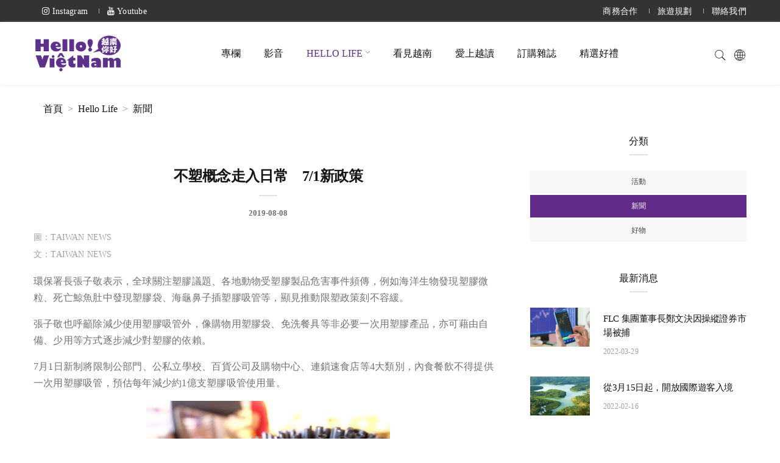

--- FILE ---
content_type: text/html; charset=UTF-8
request_url: https://hellovietnam.tw/tw/hello-life/96
body_size: 12264
content:

<!DOCTYPE html>
<html>
<head>
	<title>不塑概念走入日常　7/1新政策 - Hello Vietnam 越南你好</title>
	<meta charset="UTF-8">
    <meta name="author" content="Hello Vietnam 越南你好">
	<meta name="keywords" content="新住民,教育參訪,越南,雜誌,小吃,旅遊,好書,好物,經濟,文化">
	<meta name="description" content="環保署去年預告草案，包含公部門、公私立學校、百貨公司及購物中心、連鎖速食店等4大類共8000家業者不得提供內用者一次用塑膠吸管，今年7月1日上路。">
	<meta name="viewport" content="width=device-width, initial-scale=1">
	<meta http-equiv="X-UA-Compatible" content="IE=edge">
	
<meta property="og:title" content="不塑概念走入日常　7/1新政策" /> 
<meta property="og:description" content="環保署去年預告草案，包含公部門、公私立學校、百貨公司及購物中心、連鎖速食店等4大類共8000家業者不得提供內用者一次用塑膠吸管，今年7月1日上路。" />
<meta property="og:image" content="https://hellovietnam.tw/uploads/articles/20190808220307_68.jpg" />
<meta property="og:image:secure_url" content="https://hellovietnam.tw/uploads/articles/20190808220307_68.jpg" />
<meta property="og:site_name" content="Hello Vietnam 越南你好" />
<meta property="og:url" content="https://hellovietnam.tw/tw/hello-life/96" />
<meta property="og:type" content="article" />
<meta property="fb:app_id" content="226955928245300">	<!-- Custom - Common CSS -->
    <link rel="stylesheet" type="text/css" href="https://hellovietnam.tw/frontend/css/lib.min.css" crossorigin="anonymous">
    <link rel="stylesheet" type="text/css" href="https://hellovietnam.tw/frontend/css/style.min.css">
	<!--[if lt IE 9]>
    <script src="js/html5/respond.min.js"></script>
	<![endif]-->
    
<link rel="stylesheet" type="text/css" href="https://hellovietnam.tw/libs/slick/slick-front.min.css" />
    <link rel="shortcut icon" href="https://hellovietnam.tw/favicon.ico">
	<!-- Google Tag Manager -->
	<script>(function(w,d,s,l,i){w[l]=w[l]||[];w[l].push({'gtm.start':
	new Date().getTime(),event:'gtm.js'});var f=d.getElementsByTagName(s)[0],
	j=d.createElement(s),dl=l!='dataLayer'?'&l='+l:'';j.async=true;j.src=
	'https://www.googletagmanager.com/gtm.js?id='+i+dl;f.parentNode.insertBefore(j,f);
	})(window,document,'script','dataLayer','GTM-WNLL8HJ');</script>
	<!-- End Google Tag Manager -->
</head>
<body id=tw data-offset="200" data-spy="scroll" data-target=".ownavigation">
	<!-- Google Tag Manager (noscript) -->
	<noscript><iframe src="https://www.googletagmanager.com/ns.html?id=GTM-WNLL8HJ"
	height="0" width="0" style="display:none;visibility:hidden"></iframe></noscript>
	<!-- End Google Tag Manager (noscript) -->
	    <!-- Loader -->
<!-- <div id="site-loader" class="load-complete">
    <div class="loader">
        <div class="line-scale">
            <div></div>
            <div></div>
            <div></div>
            <div></div>
            <div></div>
        </div>
    </div>
</div> -->
<!-- Loader /- -->
<header class="container-fluid no-left-padding no-right-padding header_s header-fix header_s3">
        <!-- Top Header -->
        <div class="container-fluid no-left-padding no-right-padding top-header d-none d-lg-block d-xl-block">
            <!-- Container -->
            <div class="container">
                <ul class="pull-left">
                    <li><a href="https://www.instagram.com/hellovietnam.tw/" title="Instagram" target="_blank"><i class="fa fa-instagram"></i> Instagram</a></li>
                    <li><a href="https://www.youtube.com/channel/UCQPcNBIc28qQs4XUkcQoheA" title="Youtube" target="_blank"><i class="fa fa-youtube"></i> youtube</a></li>
                </ul>
                <ul >
                                                                    <li class="">
                                                            <a href="https://hellovietnam.tw/tw/about" title="商務合作">商務合作
                            </a>
                                                    </li>
                                                <li class="">
                                                            <a href="https://hellovietnam.tw/tw/travel" title="旅遊規劃">旅遊規劃
                            </a>
                                                    </li>
                                                <li class="">
                                                            <a href="https://hellovietnam.tw/tw/contact" title="聯絡我們">聯絡我們
                            </a>
                                                    </li>
                                                            </ul>
            </div><!-- Container /- -->
        </div><!-- Top Header /- -->
        <!-- Menu Block -->
        <div class="container-fluid no-left-padding no-right-padding menu-block">
            <!-- Container -->
            <div class="container">             
                <nav class="navbar ownavigation navbar-expand-lg">
                    <a class="navbar-brand" href="https://hellovietnam.tw/tw"><img src="https://hellovietnam.tw/logo.png" alt="Hello Vietnam 越南你好" class="img-fluid"></a>
                    <button class="navbar-toggler navbar-toggler-right" type="button" data-toggle="collapse" data-target="#navbar4" aria-controls="navbar4" aria-expanded="false" aria-label="Toggle navigation">
                        <i class="fa fa-bars"></i>
                    </button>
                    <div class="collapse navbar-collapse" id="navbar4">
                        <ul class="navbar-nav justify-content-end">
                                                                                                                                        <li class="">
                                                                                    <a class="nav-link" title="專欄" href="https://hellovietnam.tw/tw/column">專欄</a>
                                                                                </li>
                                                                                                                                                <li class="">
                                                                                    <a class="nav-link" title="影音" href="https://hellovietnam.tw/tw/video">影音</a>
                                                                                </li>
                                                                                                                                            <li class="dropdown active">
                                        <i class="ddl-switch fa fa-angle-down"></i>
                                        <a class="nav-link dropdown-toggle" title="Hello Life" href="#">Hello Life</a>
                                        <ul class="dropdown-menu">
                                                                                        <li>
                                                                                                    <a class="dropdown-item" href="https://hellovietnam.tw/tw/hello-life/activity" title="活動">活動</a>
                                                                                            </li>
                                                                                        <li>
                                                                                                    <a class="dropdown-item" href="https://hellovietnam.tw/tw/hello-life/news" title="新聞">新聞</a>
                                                                                            </li>
                                                                                        <li>
                                                                                                    <a class="dropdown-item" href="https://hellovietnam.tw/tw/hello-life/my-best" title="好物">好物</a>
                                                                                            </li>
                                                                                    </ul>
                                    </li>
                                                                                                                                                <li class="">
                                                                                    <a class="nav-link" title="看見越南" href="https://hellovietnam.tw/tw/vietnam">看見越南</a>
                                                                                </li>
                                                                                                                                                <li class="">
                                                                                    <a class="nav-link" title="愛上越讀" href="https://hellovietnam.tw/tw/reading">愛上越讀</a>
                                                                                </li>
                                                                                                                                                <li class="">
                                                                                    <a class="nav-link" title="訂購雜誌" href="https://hellovietnam.tw/tw/order">訂購雜誌</a>
                                                                                </li>
                                                                                                                                                <li class="">
                                                                                    <a class="nav-link" title="精選好禮" href="https://hellovietnam.tw/tw/map">精選好禮</a>
                                                                                </li>
                                                                                                                                                                                            <li class="d-block d-lg-none d-xl-none">
                                                                            <a class="nav-link" title="商務合作" href="https://hellovietnam.tw/tw/about">商務合作
                                        </a>
                                                                    </li>
                                                                <li class="d-block d-lg-none d-xl-none">
                                                                            <a class="nav-link" title="旅遊規劃" href="https://hellovietnam.tw/tw/travel">旅遊規劃
                                        </a>
                                                                    </li>
                                                                <li class="d-block d-lg-none d-xl-none">
                                                                            <a class="nav-link" title="聯絡我們" href="https://hellovietnam.tw/tw/contact">聯絡我們
                                        </a>
                                                                    </li>
                                                                                        <li  class="d-block d-lg-none d-xl-none"><a href="https://www.instagram.com/hellovietnam.tw/" title="Instagram" target="_blank" class="nav-link"><i class="fa fa-instagram"></i> Instagram</a></li>
                            <li  class="d-block d-lg-none d-xl-none"><a href="https://www.youtube.com/channel/UCQPcNBIc28qQs4XUkcQoheA" title="Youtube" target="_blank" class="nav-link"><i class="fa fa-youtube"></i> youtube</a></li>
                        </ul>
                    </div>
                    <ul class="user-info">
                        <li><a href="#search-box4" data-toggle="collapse" class="search collapsed" title="搜尋"><i class="pe-7s-search sr-ic-open"></i><i class="pe-7s-close sr-ic-close"></i></a></li>
                        <li class="dropdown">
                            <a class="dropdown-toggle" href="#"><i class="pe-7s-global"></i></a>
                            <ul class="dropdown-menu">
                                <li>
                                    <a class="dropdown-item" href="https://hellovietnam.tw/vn" title="Tiếng việt">
                                    <span>Tiếng Việt</span></a>
                                    </li>
                            </ul>
                        </li>
                    </ul>
                </nav>
            </div><!-- Container /- -->
        </div><!-- Menu Block /- -->
        <!-- Search Box -->
        <div class="search-box collapse" id="search-box4">
            <div class="container">
                <gcse:search enablehistory="false"></gcse:search>
            </div>
        </div><!-- Search Box /- -->
    </header>    <div class="main-container">
    <main class="site-main">
        <!-- Page Content -->
        <div class="container-fluid no-left-padding no-right-padding page-content blog-single without-banner">
            <!-- Container -->
            <div class="container">
                <nav aria-label="breadcrumb">
                                  <ol class="breadcrumb">
                                            <li class="breadcrumb-item"><a href="https://hellovietnam.tw/tw/home">首頁</a></li>
                                            <li class="breadcrumb-item"><a href="https://hellovietnam.tw/tw/hello-life">Hello Life</a></li>
                                            <li class="breadcrumb-item"><a href="https://hellovietnam.tw/tw/hello-life/news">新聞</a></li>
                                      </ol>
                                </nav>
                <div class="row">
                    <!-- Content Area -->
                    <div class="col-xl-8 col-lg-8 col-md-6 col-12 content-area">
                        <article class="type-post">
                                <div class="entry-content">
                                    <div class="entry-header">
                                        <h3 class="entry-title">不塑概念走入日常　7/1新政策</h3>
                                        <div class="post-meta"><span class="post-date">2019-08-08</span></div>
                                    </div>
                                    <div class="entry-header text-left article-rights">
                                                                                <span class="post-category">圖：Taiwan News</span><br>
                                        <span class="post-category">文：Taiwan News</span>
                                                                            </div>
                                    <div class="html_content">
                                    <p><span style="font-size:16px;"><span style="font-family:微軟正黑體;">環保署長張子敬表示，全球關注塑膠議題、各地動物受塑膠製品危害事件頻傳，例如海洋生物發現塑膠微粒、死亡鯨魚肚中發現塑膠袋、海龜鼻子插塑膠吸管等，顯見推動限塑政策刻不容緩。</span></span></p>

<p><span style="font-size:16px;"><span style="font-family:微軟正黑體;">張子敬也呼籲除減少使用塑膠吸管外，像購物用塑膠袋、免洗餐具等非必要一次用塑膠產品，亦可藉由自備、少用等方式逐步減少對塑膠的依賴。</span></span></p>

<p><span style="font-size:16px;"><span style="font-family:微軟正黑體;">7月1日新制將限制公部門、公私立學校、百貨公司及購物中心、連鎖速食店等4大類別，內食餐飲不得提供一次用塑膠吸管，預估每年減少約1億支塑膠吸管使用量。</span></span></p>

<p style="text-align: center;"><img alt="" src="https://hellovietnam.tw/media/hello/plastic_straws_0407_%281%29.JPG" /></p>

<p><span style="font-size:16px;"><span style="font-family:微軟正黑體;">環保署力推2030年全面減塑，逐步減少塑膠製品使用。其中，台灣每年塑膠吸管使用量高達30億根，是環保團體調查海灘廢棄物前5名，嚴重造成環境負擔。該署鼓勵民眾培養「直接喝最好」的習慣，必要時以環保材質吸管取代，讓不塑概念走入日常生活。</span></span></p>
                                    </div>
                                    <div class="entry-footer">
                                        <div class="tags">
                                                                                    </div>
                                    </div>
                                    <!-- Go to www.addthis.com/dashboard to customize your tools -->
<div class="addthis_inline_share_toolbox_9mt9 pull-left" style="margin-top: 5px;"></div>
<a href="https://hellovietnam.tw/tw/hello-life/news" class="back pull-right">回列表</a>

<div class="related-post">
    <h3>You May Also Like</h3>
    <div class="related-post-block">
                <div class="related-post-box">
            <a href="https://hellovietnam.tw/tw/hello-life/194"><img src="https://hellovietnam.tw/uploads/articles//thumb/20200213160211_68.jpg" alt="越南變成台灣在東南亞的最大生源國，新南向政策起了作用" /></a>
            <span></span>
            <h3><a href="https://hellovietnam.tw/tw/hello-life/194" title="越南變成台灣在東南亞的最大生源國，新南向政策起了作用">越南變成台灣在東南亞的最大生源國，新南向政策起了作用</a></h3>
        </div>
                <div class="related-post-box">
            <a href="https://hellovietnam.tw/tw/hello-life/189"><img src="https://hellovietnam.tw/uploads/articles//thumb/20191218165426_87.jpg" alt="新住民子女國際交流 長億高中啟動教育新南向" /></a>
            <span></span>
            <h3><a href="https://hellovietnam.tw/tw/hello-life/189" title="新住民子女國際交流 長億高中啟動教育新南向">新住民子女國際交流 長億高中啟動教育新南向</a></h3>
        </div>
                <div class="related-post-box">
            <a href="https://hellovietnam.tw/tw/hello-life/188"><img src="https://hellovietnam.tw/uploads/articles//thumb/20191211234510_69.jpg" alt="臺博館移民日系列活動" /></a>
            <span></span>
            <h3><a href="https://hellovietnam.tw/tw/hello-life/188" title="臺博館移民日系列活動">臺博館移民日系列活動</a></h3>
        </div>
                <div class="related-post-box">
            <a href="https://hellovietnam.tw/tw/hello-life/184"><img src="https://hellovietnam.tw/uploads/articles//thumb/20191204124810_67.jpg" alt="泰國水燈節" /></a>
            <span></span>
            <h3><a href="https://hellovietnam.tw/tw/hello-life/184" title="泰國水燈節">泰國水燈節</a></h3>
        </div>
                <div class="related-post-box">
            <a href="https://hellovietnam.tw/tw/hello-life/181"><img src="https://hellovietnam.tw/uploads/articles//thumb/20191201145509_50.jpg" alt="運動無國界，健康零包袱" /></a>
            <span></span>
            <h3><a href="https://hellovietnam.tw/tw/hello-life/181" title="運動無國界，健康零包袱">運動無國界，健康零包袱</a></h3>
        </div>
                <div class="related-post-box">
            <a href="https://hellovietnam.tw/tw/hello-life/179"><img src="https://hellovietnam.tw/uploads/articles//thumb/20191128120147_68.jpg" alt="促進經濟社會快速和可持續發展的決策" /></a>
            <span></span>
            <h3><a href="https://hellovietnam.tw/tw/hello-life/179" title="促進經濟社會快速和可持續發展的決策">促進經濟社會快速和可持續發展的決策</a></h3>
        </div>
                <div class="related-post-box">
            <a href="https://hellovietnam.tw/tw/hello-life/172"><img src="https://hellovietnam.tw/uploads/articles//thumb/20191122215015_10.jpg" alt="挺新的市集-新住民多元文化創意市集" /></a>
            <span></span>
            <h3><a href="https://hellovietnam.tw/tw/hello-life/172" title="挺新的市集-新住民多元文化創意市集">挺新的市集-新住民多元文化創意市集</a></h3>
        </div>
                <div class="related-post-box">
            <a href="https://hellovietnam.tw/tw/hello-life/168"><img src="https://hellovietnam.tw/uploads/articles//thumb/20191116145528_55.jpg" alt="【新寶貝，動起來！】——新住民一日運動挑戰營" /></a>
            <span></span>
            <h3><a href="https://hellovietnam.tw/tw/hello-life/168" title="【新寶貝，動起來！】——新住民一日運動挑戰營">【新寶貝，動起來！】——新住民一日運動挑戰營</a></h3>
        </div>
                <div class="related-post-box">
            <a href="https://hellovietnam.tw/tw/hello-life/162"><img src="https://hellovietnam.tw/uploads/articles//thumb/20191009111355_44.jpg" alt="韶聲越南才子樂 工作坊暨音樂會" /></a>
            <span></span>
            <h3><a href="https://hellovietnam.tw/tw/hello-life/162" title="韶聲越南才子樂 工作坊暨音樂會">韶聲越南才子樂 工作坊暨音樂會</a></h3>
        </div>
                <div class="related-post-box">
            <a href="https://hellovietnam.tw/tw/hello-life/156"><img src="https://hellovietnam.tw/uploads/articles//thumb/20191004124710_79.jpg" alt="2019年臺灣國際民族誌影展(TIEFF）放映越南資料片《Pomelo - 河內的婆摩羅人》" /></a>
            <span></span>
            <h3><a href="https://hellovietnam.tw/tw/hello-life/156" title="2019年臺灣國際民族誌影展(TIEFF）放映越南資料片《Pomelo - 河內的婆摩羅人》">2019年臺灣國際民族誌影展(TIEFF）放映越南資料片《Pomelo - 河內的婆摩羅人》</a></h3>
        </div>
                <div class="related-post-box">
            <a href="https://hellovietnam.tw/tw/hello-life/146"><img src="https://hellovietnam.tw/uploads/articles//thumb/20190920210647_70.jpg" alt="【免費課程】新住民親子『藝』起來" /></a>
            <span></span>
            <h3><a href="https://hellovietnam.tw/tw/hello-life/146" title="【免費課程】新住民親子『藝』起來">【免費課程】新住民親子『藝』起來</a></h3>
        </div>
                <div class="related-post-box">
            <a href="https://hellovietnam.tw/tw/hello-life/132"><img src="https://hellovietnam.tw/uploads/articles//thumb/20190902231251_58.jpg" alt="慶祝越南國慶節09/02" /></a>
            <span></span>
            <h3><a href="https://hellovietnam.tw/tw/hello-life/132" title="慶祝越南國慶節09/02">慶祝越南國慶節09/02</a></h3>
        </div>
                <div class="related-post-box">
            <a href="https://hellovietnam.tw/tw/hello-life/125"><img src="https://hellovietnam.tw/uploads/articles//thumb/20190826182018_71.jpg" alt="賽珍珠基金會   招募愛心認養人計畫" /></a>
            <span></span>
            <h3><a href="https://hellovietnam.tw/tw/hello-life/125" title="賽珍珠基金會   招募愛心認養人計畫">賽珍珠基金會   招募愛心認養人計畫</a></h3>
        </div>
                <div class="related-post-box">
            <a href="https://hellovietnam.tw/tw/hello-life/120"><img src="https://hellovietnam.tw/uploads/articles//thumb/20190822115522_85.jpg" alt="《來自異鄉的在地人》暖心上映" /></a>
            <span></span>
            <h3><a href="https://hellovietnam.tw/tw/hello-life/120" title="《來自異鄉的在地人》暖心上映">《來自異鄉的在地人》暖心上映</a></h3>
        </div>
                <div class="related-post-box">
            <a href="https://hellovietnam.tw/tw/hello-life/107"><img src="https://hellovietnam.tw/uploads/articles//thumb/20190813133204_18.jpg" alt="海客精神 - 牽罟傳承" /></a>
            <span></span>
            <h3><a href="https://hellovietnam.tw/tw/hello-life/107" title="海客精神 - 牽罟傳承">海客精神 - 牽罟傳承</a></h3>
        </div>
                <div class="related-post-box">
            <a href="https://hellovietnam.tw/tw/hello-life/99"><img src="https://hellovietnam.tw/uploads/articles//thumb/20190809135729_84.jpg" alt="多元視野．多young桃園—異饗小旅行系列活動" /></a>
            <span></span>
            <h3><a href="https://hellovietnam.tw/tw/hello-life/99" title="多元視野．多young桃園—異饗小旅行系列活動">多元視野．多young桃園—異饗小旅行系列活動</a></h3>
        </div>
                <div class="related-post-box">
            <a href="https://hellovietnam.tw/tw/hello-life/98"><img src="https://hellovietnam.tw/uploads/articles//thumb/20190808222657_74.jpg" alt="颱風停班課看這裡" /></a>
            <span></span>
            <h3><a href="https://hellovietnam.tw/tw/hello-life/98" title="颱風停班課看這裡">颱風停班課看這裡</a></h3>
        </div>
                <div class="related-post-box">
            <a href="https://hellovietnam.tw/tw/hello-life/97"><img src="https://hellovietnam.tw/uploads/articles//thumb/20190808221551_21.jpg" alt="第二屆「蹲點‧台灣‧心南向：越南胡志明」─ 《留念》" /></a>
            <span></span>
            <h3><a href="https://hellovietnam.tw/tw/hello-life/97" title="第二屆「蹲點‧台灣‧心南向：越南胡志明」─ 《留念》">第二屆「蹲點‧台灣‧心南向：越南胡志明」─ 《留念》</a></h3>
        </div>
                <div class="related-post-box">
            <a href="https://hellovietnam.tw/tw/hello-life/92"><img src="https://hellovietnam.tw/uploads/articles//thumb/20190808163536_42.JPG" alt="五月菲花嘉年華，一起感受到最「美」的饗宴" /></a>
            <span></span>
            <h3><a href="https://hellovietnam.tw/tw/hello-life/92" title="五月菲花嘉年華，一起感受到最「美」的饗宴">五月菲花嘉年華，一起感受到最「美」的饗宴</a></h3>
        </div>
                <div class="related-post-box">
            <a href="https://hellovietnam.tw/tw/hello-life/83"><img src="https://hellovietnam.tw/uploads/articles//thumb/20200415123119_74.jpg" alt="【茶.山行】  一個夢想的延續與實現" /></a>
            <span></span>
            <h3><a href="https://hellovietnam.tw/tw/hello-life/83" title="【茶.山行】  一個夢想的延續與實現">【茶.山行】  一個夢想的延續與實現</a></h3>
        </div>
                <div class="related-post-box">
            <a href="https://hellovietnam.tw/tw/hello-life/79"><img src="https://hellovietnam.tw/uploads/articles//thumb/20190807152711_36.jpg" alt="千人牽罟 - 共夏來撩" /></a>
            <span></span>
            <h3><a href="https://hellovietnam.tw/tw/hello-life/79" title="千人牽罟 - 共夏來撩">千人牽罟 - 共夏來撩</a></h3>
        </div>
                <div class="related-post-box">
            <a href="https://hellovietnam.tw/tw/hello-life/28"><img src="https://hellovietnam.tw/uploads/articles//thumb/20200415123420_11.jpg" alt="台灣伴手禮" /></a>
            <span></span>
            <h3><a href="https://hellovietnam.tw/tw/hello-life/28" title="台灣伴手禮">台灣伴手禮</a></h3>
        </div>
                <div class="related-post-box">
            <a href="https://hellovietnam.tw/tw/hello-life/29"><img src="https://hellovietnam.tw/uploads/articles//thumb/20190808171216_24.jpg" alt="員林高中校慶論壇  越南新住民、新二代談生命經驗" /></a>
            <span></span>
            <h3><a href="https://hellovietnam.tw/tw/hello-life/29" title="員林高中校慶論壇  越南新住民、新二代談生命經驗">員林高中校慶論壇  越南新住民、新二代談生命經驗</a></h3>
        </div>
                <div class="related-post-box">
            <a href="https://hellovietnam.tw/tw/hello-life/48"><img src="https://hellovietnam.tw/uploads/articles//thumb/20190808171330_70.jpg" alt="防洗錢更嚴！在非開戶銀行交易逾50萬都要被調查" /></a>
            <span></span>
            <h3><a href="https://hellovietnam.tw/tw/hello-life/48" title="防洗錢更嚴！在非開戶銀行交易逾50萬都要被調查">防洗錢更嚴！在非開戶銀行交易逾50萬都要被調查</a></h3>
        </div>
                <div class="related-post-box">
            <a href="https://hellovietnam.tw/tw/hello-life/49"><img src="https://hellovietnam.tw/uploads/articles//thumb/20190808171442_89.jpg" alt="「東南亞國協產業聯盟」成立，中區發展、移工及新住民朋友的新機會" /></a>
            <span></span>
            <h3><a href="https://hellovietnam.tw/tw/hello-life/49" title="「東南亞國協產業聯盟」成立，中區發展、移工及新住民朋友的新機會">「東南亞國協產業聯盟」成立，中區發展、移工及新住民朋友的新機會</a></h3>
        </div>
                <div class="related-post-box">
            <a href="https://hellovietnam.tw/tw/hello-life/34"><img src="https://hellovietnam.tw/uploads/articles//thumb/20190808171527_85.jpg" alt="桃園李曉鐘副議長：應該在全市各地區建立新住民社區關懷點" /></a>
            <span></span>
            <h3><a href="https://hellovietnam.tw/tw/hello-life/34" title="桃園李曉鐘副議長：應該在全市各地區建立新住民社區關懷點">桃園李曉鐘副議長：應該在全市各地區建立新住民社區關懷點</a></h3>
        </div>
                <div class="related-post-box">
            <a href="https://hellovietnam.tw/tw/hello-life/432"><img src="https://hellovietnam.tw/uploads/articles//thumb/20210904162025_53.jpg" alt="越南如何回應Covid-19再度爆發下各企業的擔憂" /></a>
            <span></span>
            <h3><a href="https://hellovietnam.tw/tw/hello-life/432" title="越南如何回應Covid-19再度爆發下各企業的擔憂">越南如何回應Covid-19再度爆發下各企業的擔憂</a></h3>
        </div>
                <div class="related-post-box">
            <a href="https://hellovietnam.tw/tw/hello-life/424"><img src="https://hellovietnam.tw/uploads/articles//thumb/20210830183436_66.jpg" alt="【疫情新目標，全國動起來 】" /></a>
            <span></span>
            <h3><a href="https://hellovietnam.tw/tw/hello-life/424" title="【疫情新目標，全國動起來 】">【疫情新目標，全國動起來 】</a></h3>
        </div>
                <div class="related-post-box">
            <a href="https://hellovietnam.tw/tw/hello-life/414"><img src="https://hellovietnam.tw/uploads/articles//thumb/20210823134240_53.jpg" alt="【Zalo聯結你與我，疫情下的真情】" /></a>
            <span></span>
            <h3><a href="https://hellovietnam.tw/tw/hello-life/414" title="【Zalo聯結你與我，疫情下的真情】">【Zalo聯結你與我，疫情下的真情】</a></h3>
        </div>
                <div class="related-post-box">
            <a href="https://hellovietnam.tw/tw/hello-life/397"><img src="https://hellovietnam.tw/uploads/articles//thumb/20210810163301_65.jpg" alt="疫情下的次等留學生──是圓夢還是坐牢" /></a>
            <span></span>
            <h3><a href="https://hellovietnam.tw/tw/hello-life/397" title="疫情下的次等留學生──是圓夢還是坐牢">疫情下的次等留學生──是圓夢還是坐牢</a></h3>
        </div>
                <div class="related-post-box">
            <a href="https://hellovietnam.tw/tw/hello-life/324"><img src="https://hellovietnam.tw/uploads/articles//thumb/20210217160656_22.jpg" alt="2021 - Hello Vietnam - Talkshow" /></a>
            <span></span>
            <h3><a href="https://hellovietnam.tw/tw/hello-life/324" title="2021 - Hello Vietnam - Talkshow">2021 - Hello Vietnam - Talkshow</a></h3>
        </div>
                <div class="related-post-box">
            <a href="https://hellovietnam.tw/tw/hello-life/309"><img src="https://hellovietnam.tw/uploads/articles//thumb/20210105162845_80.jpg" alt="馬江龍眼——越南山羅省農民的致富之樹" /></a>
            <span></span>
            <h3><a href="https://hellovietnam.tw/tw/hello-life/309" title="馬江龍眼——越南山羅省農民的致富之樹">馬江龍眼——越南山羅省農民的致富之樹</a></h3>
        </div>
                <div class="related-post-box">
            <a href="https://hellovietnam.tw/tw/hello-life/301"><img src="https://hellovietnam.tw/uploads/articles//thumb/20201216182222_58.jpg" alt="明年元月起，越南實施新法提高勞動權益" /></a>
            <span></span>
            <h3><a href="https://hellovietnam.tw/tw/hello-life/301" title="明年元月起，越南實施新法提高勞動權益">明年元月起，越南實施新法提高勞動權益</a></h3>
        </div>
                <div class="related-post-box">
            <a href="https://hellovietnam.tw/tw/hello-life/298"><img src="https://hellovietnam.tw/uploads/articles//thumb/20201207165145_75.jpg" alt="【小河內餐廳 - 招募愛好美食的勇者們】" /></a>
            <span></span>
            <h3><a href="https://hellovietnam.tw/tw/hello-life/298" title="【小河內餐廳 - 招募愛好美食的勇者們】">【小河內餐廳 - 招募愛好美食的勇者們】</a></h3>
        </div>
                <div class="related-post-box">
            <a href="https://hellovietnam.tw/tw/hello-life/295"><img src="https://hellovietnam.tw/uploads/articles//thumb/20201203181011_27.jpg" alt="【自私引爆全越南感染危機，第一位新冠病毒患者被起訴】" /></a>
            <span></span>
            <h3><a href="https://hellovietnam.tw/tw/hello-life/295" title="【自私引爆全越南感染危機，第一位新冠病毒患者被起訴】">【自私引爆全越南感染危機，第一位新冠病毒患者被起訴】</a></h3>
        </div>
                <div class="related-post-box">
            <a href="https://hellovietnam.tw/tw/hello-life/288"><img src="https://hellovietnam.tw/uploads/articles//thumb/20201109183042_37.jpg" alt="台灣中央大學越南學生會慈善足球賽" /></a>
            <span></span>
            <h3><a href="https://hellovietnam.tw/tw/hello-life/288" title="台灣中央大學越南學生會慈善足球賽">台灣中央大學越南學生會慈善足球賽</a></h3>
        </div>
                <div class="related-post-box">
            <a href="https://hellovietnam.tw/tw/hello-life/287"><img src="https://hellovietnam.tw/uploads/articles//thumb/20201109162432_86.jpg" alt="天災、人禍、洪水裡的世界文化遺產，越南將如何因應？" /></a>
            <span></span>
            <h3><a href="https://hellovietnam.tw/tw/hello-life/287" title="天災、人禍、洪水裡的世界文化遺產，越南將如何因應？">天災、人禍、洪水裡的世界文化遺產，越南將如何因應？</a></h3>
        </div>
                <div class="related-post-box">
            <a href="https://hellovietnam.tw/tw/hello-life/277"><img src="https://hellovietnam.tw/uploads/articles//thumb/20200623154457_42.jpg" alt="漁人島－2020桃園世界海洋日" /></a>
            <span></span>
            <h3><a href="https://hellovietnam.tw/tw/hello-life/277" title="漁人島－2020桃園世界海洋日">漁人島－2020桃園世界海洋日</a></h3>
        </div>
                <div class="related-post-box">
            <a href="https://hellovietnam.tw/tw/hello-life/275"><img src="https://hellovietnam.tw/uploads/articles//thumb/20200608172800_60.jpg" alt="越南國會高票通過 EVFTA 和 EVIPA協議：企業出口和吸引外資的大好機會" /></a>
            <span></span>
            <h3><a href="https://hellovietnam.tw/tw/hello-life/275" title="越南國會高票通過 EVFTA 和 EVIPA協議：企業出口和吸引外資的大好機會">越南國會高票通過 EVFTA 和 EVIPA協議：企業出口和吸引外資的大好機會</a></h3>
        </div>
                <div class="related-post-box">
            <a href="https://hellovietnam.tw/tw/hello-life/274"><img src="https://hellovietnam.tw/uploads/articles//thumb/20200527163108_17.png" alt="越南政府已向80個國家/地區的公民發布了電子簽證" /></a>
            <span></span>
            <h3><a href="https://hellovietnam.tw/tw/hello-life/274" title="越南政府已向80個國家/地區的公民發布了電子簽證">越南政府已向80個國家/地區的公民發布了電子簽證</a></h3>
        </div>
                <div class="related-post-box">
            <a href="https://hellovietnam.tw/tw/hello-life/258"><img src="https://hellovietnam.tw/uploads/articles//thumb/20200410133312_47.jpg" alt="加強深加工 主動銷售農產品" /></a>
            <span></span>
            <h3><a href="https://hellovietnam.tw/tw/hello-life/258" title="加強深加工 主動銷售農產品">加強深加工 主動銷售農產品</a></h3>
        </div>
                <div class="related-post-box">
            <a href="https://hellovietnam.tw/tw/hello-life/257"><img src="https://hellovietnam.tw/uploads/articles//thumb/20200410131243_30.jpg" alt="越南向俄羅斯出口雞肉及其製品" /></a>
            <span></span>
            <h3><a href="https://hellovietnam.tw/tw/hello-life/257" title="越南向俄羅斯出口雞肉及其製品">越南向俄羅斯出口雞肉及其製品</a></h3>
        </div>
                <div class="related-post-box">
            <a href="https://hellovietnam.tw/tw/hello-life/249"><img src="https://hellovietnam.tw/uploads/articles//thumb/20200409131059_42.png" alt="從越南到美國的45萬套防護衣已經落地" /></a>
            <span></span>
            <h3><a href="https://hellovietnam.tw/tw/hello-life/249" title="從越南到美國的45萬套防護衣已經落地">從越南到美國的45萬套防護衣已經落地</a></h3>
        </div>
                <div class="related-post-box">
            <a href="https://hellovietnam.tw/tw/hello-life/245"><img src="https://hellovietnam.tw/uploads/articles//thumb/20200405165845_78.jpg" alt="2000萬人從保障社會民生一攬子資助計劃中受益" /></a>
            <span></span>
            <h3><a href="https://hellovietnam.tw/tw/hello-life/245" title="2000萬人從保障社會民生一攬子資助計劃中受益">2000萬人從保障社會民生一攬子資助計劃中受益</a></h3>
        </div>
                <div class="related-post-box">
            <a href="https://hellovietnam.tw/tw/hello-life/242"><img src="https://hellovietnam.tw/uploads/articles//thumb/20200401112009_34.jpg" alt="外國媒體高度評價越南抗擊新冠肺炎疫情工作" /></a>
            <span></span>
            <h3><a href="https://hellovietnam.tw/tw/hello-life/242" title="外國媒體高度評價越南抗擊新冠肺炎疫情工作">外國媒體高度評價越南抗擊新冠肺炎疫情工作</a></h3>
        </div>
                <div class="related-post-box">
            <a href="https://hellovietnam.tw/tw/hello-life/240"><img src="https://hellovietnam.tw/uploads/articles//thumb/20200331232706_62.png" alt="從4月1日零時起，越南全國隔離15天" /></a>
            <span></span>
            <h3><a href="https://hellovietnam.tw/tw/hello-life/240" title="從4月1日零時起，越南全國隔離15天">從4月1日零時起，越南全國隔離15天</a></h3>
        </div>
                <div class="related-post-box">
            <a href="https://hellovietnam.tw/tw/hello-life/221"><img src="https://hellovietnam.tw/uploads/articles//thumb/20200320115446_33.jpg" alt="[中文之後，下一個亞洲最夯語言？]" /></a>
            <span></span>
            <h3><a href="https://hellovietnam.tw/tw/hello-life/221" title="[中文之後，下一個亞洲最夯語言？]">[中文之後，下一個亞洲最夯語言？]</a></h3>
        </div>
                <div class="related-post-box">
            <a href="https://hellovietnam.tw/tw/hello-life/217"><img src="https://hellovietnam.tw/uploads/articles//thumb/20200318152159_76.jpg" alt="越南醫療部緊急尋找曾搭載確診病患的11架航班旅客，其中一架為台北飛往胡志明市的長榮航空班機" /></a>
            <span></span>
            <h3><a href="https://hellovietnam.tw/tw/hello-life/217" title="越南醫療部緊急尋找曾搭載確診病患的11架航班旅客，其中一架為台北飛往胡志明市的長榮航空班機">越南醫療部緊急尋找曾搭載確診病患的11架航班旅客，其中一架為台北飛往胡志明市的長榮航空班機</a></h3>
        </div>
                <div class="related-post-box">
            <a href="https://hellovietnam.tw/tw/hello-life/212"><img src="https://hellovietnam.tw/uploads/articles//thumb/20200317170434_47.jpg" alt="越南政府規定：公共場所及進出航班都必須戴口罩" /></a>
            <span></span>
            <h3><a href="https://hellovietnam.tw/tw/hello-life/212" title="越南政府規定：公共場所及進出航班都必須戴口罩">越南政府規定：公共場所及進出航班都必須戴口罩</a></h3>
        </div>
                <div class="related-post-box">
            <a href="https://hellovietnam.tw/tw/hello-life/205"><img src="https://hellovietnam.tw/uploads/articles//thumb/20200307181355_75.jpg" alt="【防疫最大危機 考驗越南反應】" /></a>
            <span></span>
            <h3><a href="https://hellovietnam.tw/tw/hello-life/205" title="【防疫最大危機 考驗越南反應】">【防疫最大危機 考驗越南反應】</a></h3>
        </div>
                <div class="related-post-box">
            <a href="https://hellovietnam.tw/tw/hello-life/198"><img src="https://hellovietnam.tw/uploads/articles//thumb/20200218112655_33.jpg" alt="從約會到戀愛的距離是多遠？" /></a>
            <span></span>
            <h3><a href="https://hellovietnam.tw/tw/hello-life/198" title="從約會到戀愛的距離是多遠？">從約會到戀愛的距離是多遠？</a></h3>
        </div>
                <div class="related-post-box">
            <a href="https://hellovietnam.tw/tw/hello-life/195"><img src="https://hellovietnam.tw/uploads/articles//thumb/20200216124545_22.jpg" alt="《我，最親愛的》越南同性電影在台上線" /></a>
            <span></span>
            <h3><a href="https://hellovietnam.tw/tw/hello-life/195" title="《我，最親愛的》越南同性電影在台上線">《我，最親愛的》越南同性電影在台上線</a></h3>
        </div>
            </div>
</div>
<div class="entry-footer">
    <div class="fb-comments" data-href="https://hellovietnam.tw/tw/hello-life/96" data-width="100%" data-numposts="5"  data-lazy="true"></div>
</div>
                                </div>
                        </article>
                    </div><!-- Content Area /- -->
                    <!-- Widget Area -->
                    <div class="col-lg-4 col-md-6 widget-area">
                        <!-- Widget : Categories -->
                        <aside class="widget widget_categories text-center">
                            <h3 class="widget-title">分類</h3>
                            <ul>
                                                                                                        <li class=""><a href="https://hellovietnam.tw/tw/hello-life/activity" title="活動">活動</a></li>
                                                                        <li class="active"><a href="https://hellovietnam.tw/tw/hello-life/news" title="新聞">新聞</a></li>
                                                                        <li class=""><a href="https://hellovietnam.tw/tw/hello-life/my-best" title="好物">好物</a></li>
                                                                                                </ul>
                        </aside><!-- Widget : Categories /- -->
                                                 <!-- Widget : Latest Post -->
                        <aside class="widget widget_latestposts">
                            <h3 class="widget-title">最新消息</h3>
                                                        <div class="latest-content">
                                <a href="https://hellovietnam.tw/tw/hello-life/580" title="FLC 集團董事長鄭文決因操縱證券市場被捕"><i><img src="https://hellovietnam.tw/uploads/articles/thumb/20220329214648_75.png" class="wp-post-image" alt="FLC 集團董事長鄭文決因操縱證券市場被捕" /></i></a>
                                <h5><a title="FLC 集團董事長鄭文決因操縱證券市場被捕" href="https://hellovietnam.tw/tw/hello-life/580">FLC 集團董事長鄭文決因操縱證券市場被捕</a></h5>
                                <span>2022-03-29</span>
                            </div>
                                                        <div class="latest-content">
                                <a href="https://hellovietnam.tw/tw/hello-life/577" title="從3月15日起，開放國際遊客入境"><i><img src="https://hellovietnam.tw/uploads/articles/thumb/20220216181727_56.png" class="wp-post-image" alt="從3月15日起，開放國際遊客入境" /></i></a>
                                <h5><a title="從3月15日起，開放國際遊客入境" href="https://hellovietnam.tw/tw/hello-life/577">從3月15日起，開放國際遊客入境</a></h5>
                                <span>2022-02-16</span>
                            </div>
                                                        <div class="latest-content">
                                <a href="https://hellovietnam.tw/tw/hello-life/568" title="短期入境越南免隔離"><i><img src="https://hellovietnam.tw/uploads/articles/thumb/20211225124439_92.png" class="wp-post-image" alt="短期入境越南免隔離" /></i></a>
                                <h5><a title="短期入境越南免隔離" href="https://hellovietnam.tw/tw/hello-life/568">短期入境越南免隔離</a></h5>
                                <span>2021-12-25</span>
                            </div>
                                                        <div class="latest-content">
                                <a href="https://hellovietnam.tw/tw/hello-life/550" title="國際移民日快樂！新住民徵件競賽得獎名單公布！"><i><img src="https://hellovietnam.tw/uploads/articles/thumb/20211217180507_35.png" class="wp-post-image" alt="國際移民日快樂！新住民徵件競賽得獎名單公布！" /></i></a>
                                <h5><a title="國際移民日快樂！新住民徵件競賽得獎名單公布！" href="https://hellovietnam.tw/tw/hello-life/550">國際移民日快樂！新住民徵件競賽得獎名單公布！</a></h5>
                                <span>2021-12-17</span>
                            </div>
                                                        <div class="latest-content">
                                <a href="https://hellovietnam.tw/tw/hello-life/548" title="越南交通部提議從12月15日重新開放國際航線，旅客入境不需隔離"><i><img src="https://hellovietnam.tw/uploads/articles/thumb/20211209131518_39.jpg" class="wp-post-image" alt="越南交通部提議從12月15日重新開放國際航線，旅客入境不需隔離" /></i></a>
                                <h5><a title="越南交通部提議從12月15日重新開放國際航線，旅客入境不需隔離" href="https://hellovietnam.tw/tw/hello-life/548">越南交通部提議從12月15日重新開放國際航線，旅客入境不需隔離</a></h5>
                                <span>2021-12-09</span>
                            </div>
                                                        <div class="latest-content">
                                <a href="https://hellovietnam.tw/tw/hello-life/542" title="新住民桃園公投説明會，期盼讓每位新住民都能參與民主"><i><img src="https://hellovietnam.tw/uploads/articles/thumb/20211118113302_82.jpg" class="wp-post-image" alt="新住民桃園公投説明會，期盼讓每位新住民都能參與民主" /></i></a>
                                <h5><a title="新住民桃園公投説明會，期盼讓每位新住民都能參與民主" href="https://hellovietnam.tw/tw/hello-life/542">新住民桃園公投説明會，期盼讓每位新住民都能參與民主</a></h5>
                                <span>2021-11-18</span>
                            </div>
                                                        <div class="latest-content">
                                <a href="https://hellovietnam.tw/tw/hello-life/489" title="縮短入境隔離時間，越南擬定對72個地區的疫苗護照"><i><img src="https://hellovietnam.tw/uploads/articles/thumb/20211022122442_54.jpg" class="wp-post-image" alt="縮短入境隔離時間，越南擬定對72個地區的疫苗護照" /></i></a>
                                <h5><a title="縮短入境隔離時間，越南擬定對72個地區的疫苗護照" href="https://hellovietnam.tw/tw/hello-life/489">縮短入境隔離時間，越南擬定對72個地區的疫苗護照</a></h5>
                                <span>2021-10-22</span>
                            </div>
                                                        <div class="latest-content">
                                <a href="https://hellovietnam.tw/tw/hello-life/482" title="【越南暫停執行社會隔離】130萬人返鄉潮"><i><img src="https://hellovietnam.tw/uploads/articles/thumb/20211013173810_58.jpg" class="wp-post-image" alt="【越南暫停執行社會隔離】130萬人返鄉潮" /></i></a>
                                <h5><a title="【越南暫停執行社會隔離】130萬人返鄉潮" href="https://hellovietnam.tw/tw/hello-life/482">【越南暫停執行社會隔離】130萬人返鄉潮</a></h5>
                                <span>2021-10-13</span>
                            </div>
                                                        <div class="latest-content">
                                <a href="https://hellovietnam.tw/tw/hello-life/466" title="1.8億美金再投入，外商對越南經濟的信心"><i><img src="https://hellovietnam.tw/uploads/articles/thumb/20210929171627_85.jpg" class="wp-post-image" alt="1.8億美金再投入，外商對越南經濟的信心" /></i></a>
                                <h5><a title="1.8億美金再投入，外商對越南經濟的信心" href="https://hellovietnam.tw/tw/hello-life/466">1.8億美金再投入，外商對越南經濟的信心</a></h5>
                                <span>2021-09-29</span>
                            </div>
                                                        <div class="latest-content">
                                <a href="https://hellovietnam.tw/tw/hello-life/441" title="越南政府放寬重要民生企業的疫情管制"><i><img src="https://hellovietnam.tw/uploads/articles/thumb/20210909182531_56.jpg" class="wp-post-image" alt="越南政府放寬重要民生企業的疫情管制" /></i></a>
                                <h5><a title="越南政府放寬重要民生企業的疫情管制" href="https://hellovietnam.tw/tw/hello-life/441">越南政府放寬重要民生企業的疫情管制</a></h5>
                                <span>2021-09-09</span>
                            </div>
                                                        <div class="latest-content">
                                <a href="https://hellovietnam.tw/tw/hello-life/432" title="越南如何回應Covid-19再度爆發下各企業的擔憂"><i><img src="https://hellovietnam.tw/uploads/articles/thumb/20210904162025_53.jpg" class="wp-post-image" alt="越南如何回應Covid-19再度爆發下各企業的擔憂" /></i></a>
                                <h5><a title="越南如何回應Covid-19再度爆發下各企業的擔憂" href="https://hellovietnam.tw/tw/hello-life/432">越南如何回應Covid-19再度爆發下各企業的擔憂</a></h5>
                                <span>2021-09-04</span>
                            </div>
                                                        <div class="latest-content">
                                <a href="https://hellovietnam.tw/tw/hello-life/424" title="【疫情新目標，全國動起來 】"><i><img src="https://hellovietnam.tw/uploads/articles/thumb/20210830183436_66.jpg" class="wp-post-image" alt="【疫情新目標，全國動起來 】" /></i></a>
                                <h5><a title="【疫情新目標，全國動起來 】" href="https://hellovietnam.tw/tw/hello-life/424">【疫情新目標，全國動起來 】</a></h5>
                                <span>2021-08-30</span>
                            </div>
                                                        <div class="latest-content">
                                <a href="https://hellovietnam.tw/tw/hello-life/414" title="【Zalo聯結你與我，疫情下的真情】"><i><img src="https://hellovietnam.tw/uploads/articles/thumb/20210823134240_53.jpg" class="wp-post-image" alt="【Zalo聯結你與我，疫情下的真情】" /></i></a>
                                <h5><a title="【Zalo聯結你與我，疫情下的真情】" href="https://hellovietnam.tw/tw/hello-life/414">【Zalo聯結你與我，疫情下的真情】</a></h5>
                                <span>2021-08-23</span>
                            </div>
                                                        <div class="latest-content">
                                <a href="https://hellovietnam.tw/tw/hello-life/397" title="疫情下的次等留學生──是圓夢還是坐牢"><i><img src="https://hellovietnam.tw/uploads/articles/thumb/20210810163301_65.jpg" class="wp-post-image" alt="疫情下的次等留學生──是圓夢還是坐牢" /></i></a>
                                <h5><a title="疫情下的次等留學生──是圓夢還是坐牢" href="https://hellovietnam.tw/tw/hello-life/397">疫情下的次等留學生──是圓夢還是坐牢</a></h5>
                                <span>2021-08-10</span>
                            </div>
                                                        <div class="latest-content">
                                <a href="https://hellovietnam.tw/tw/hello-life/301" title="明年元月起，越南實施新法提高勞動權益"><i><img src="https://hellovietnam.tw/uploads/articles/thumb/20201216182222_58.jpg" class="wp-post-image" alt="明年元月起，越南實施新法提高勞動權益" /></i></a>
                                <h5><a title="明年元月起，越南實施新法提高勞動權益" href="https://hellovietnam.tw/tw/hello-life/301">明年元月起，越南實施新法提高勞動權益</a></h5>
                                <span>2020-12-16</span>
                            </div>
                                                        <div class="latest-content">
                                <a href="https://hellovietnam.tw/tw/hello-life/295" title="【自私引爆全越南感染危機，第一位新冠病毒患者被起訴】"><i><img src="https://hellovietnam.tw/uploads/articles/thumb/20201203181011_27.jpg" class="wp-post-image" alt="【自私引爆全越南感染危機，第一位新冠病毒患者被起訴】" /></i></a>
                                <h5><a title="【自私引爆全越南感染危機，第一位新冠病毒患者被起訴】" href="https://hellovietnam.tw/tw/hello-life/295">【自私引爆全越南感染危機，第一位新冠病毒患者被起訴】</a></h5>
                                <span>2020-12-03</span>
                            </div>
                                                        <div class="latest-content">
                                <a href="https://hellovietnam.tw/tw/hello-life/288" title="台灣中央大學越南學生會慈善足球賽"><i><img src="https://hellovietnam.tw/uploads/articles/thumb/20201109183042_37.jpg" class="wp-post-image" alt="台灣中央大學越南學生會慈善足球賽" /></i></a>
                                <h5><a title="台灣中央大學越南學生會慈善足球賽" href="https://hellovietnam.tw/tw/hello-life/288">台灣中央大學越南學生會慈善足球賽</a></h5>
                                <span>2020-11-09</span>
                            </div>
                                                        <div class="latest-content">
                                <a href="https://hellovietnam.tw/tw/hello-life/287" title="天災、人禍、洪水裡的世界文化遺產，越南將如何因應？"><i><img src="https://hellovietnam.tw/uploads/articles/thumb/20201109162432_86.jpg" class="wp-post-image" alt="天災、人禍、洪水裡的世界文化遺產，越南將如何因應？" /></i></a>
                                <h5><a title="天災、人禍、洪水裡的世界文化遺產，越南將如何因應？" href="https://hellovietnam.tw/tw/hello-life/287">天災、人禍、洪水裡的世界文化遺產，越南將如何因應？</a></h5>
                                <span>2020-11-09</span>
                            </div>
                                                        <div class="latest-content">
                                <a href="https://hellovietnam.tw/tw/hello-life/275" title="越南國會高票通過 EVFTA 和 EVIPA協議：企業出口和吸引外資的大好機會"><i><img src="https://hellovietnam.tw/uploads/articles/thumb/20200608172800_60.jpg" class="wp-post-image" alt="越南國會高票通過 EVFTA 和 EVIPA協議：企業出口和吸引外資的大好機會" /></i></a>
                                <h5><a title="越南國會高票通過 EVFTA 和 EVIPA協議：企業出口和吸引外資的大好機會" href="https://hellovietnam.tw/tw/hello-life/275">越南國會高票通過 EVFTA 和 EVIPA協議：企業出口和吸引外資的大好機會</a></h5>
                                <span>2020-06-08</span>
                            </div>
                                                        <div class="latest-content">
                                <a href="https://hellovietnam.tw/tw/hello-life/274" title="越南政府已向80個國家/地區的公民發布了電子簽證"><i><img src="https://hellovietnam.tw/uploads/articles/thumb/20200527163108_17.png" class="wp-post-image" alt="越南政府已向80個國家/地區的公民發布了電子簽證" /></i></a>
                                <h5><a title="越南政府已向80個國家/地區的公民發布了電子簽證" href="https://hellovietnam.tw/tw/hello-life/274">越南政府已向80個國家/地區的公民發布了電子簽證</a></h5>
                                <span>2020-05-27</span>
                            </div>
                                                        <div class="latest-content">
                                <a href="https://hellovietnam.tw/tw/hello-life/258" title="加強深加工 主動銷售農產品"><i><img src="https://hellovietnam.tw/uploads/articles/thumb/20200410133312_47.jpg" class="wp-post-image" alt="加強深加工 主動銷售農產品" /></i></a>
                                <h5><a title="加強深加工 主動銷售農產品" href="https://hellovietnam.tw/tw/hello-life/258">加強深加工 主動銷售農產品</a></h5>
                                <span>2020-04-21</span>
                            </div>
                                                        <div class="latest-content">
                                <a href="https://hellovietnam.tw/tw/hello-life/257" title="越南向俄羅斯出口雞肉及其製品"><i><img src="https://hellovietnam.tw/uploads/articles/thumb/20200410131243_30.jpg" class="wp-post-image" alt="越南向俄羅斯出口雞肉及其製品" /></i></a>
                                <h5><a title="越南向俄羅斯出口雞肉及其製品" href="https://hellovietnam.tw/tw/hello-life/257">越南向俄羅斯出口雞肉及其製品</a></h5>
                                <span>2020-04-19</span>
                            </div>
                                                        <div class="latest-content">
                                <a href="https://hellovietnam.tw/tw/hello-life/249" title="從越南到美國的45萬套防護衣已經落地"><i><img src="https://hellovietnam.tw/uploads/articles/thumb/20200409131059_42.png" class="wp-post-image" alt="從越南到美國的45萬套防護衣已經落地" /></i></a>
                                <h5><a title="從越南到美國的45萬套防護衣已經落地" href="https://hellovietnam.tw/tw/hello-life/249">從越南到美國的45萬套防護衣已經落地</a></h5>
                                <span>2020-04-09</span>
                            </div>
                                                        <div class="latest-content">
                                <a href="https://hellovietnam.tw/tw/hello-life/245" title="2000萬人從保障社會民生一攬子資助計劃中受益"><i><img src="https://hellovietnam.tw/uploads/articles/thumb/20200405165845_78.jpg" class="wp-post-image" alt="2000萬人從保障社會民生一攬子資助計劃中受益" /></i></a>
                                <h5><a title="2000萬人從保障社會民生一攬子資助計劃中受益" href="https://hellovietnam.tw/tw/hello-life/245">2000萬人從保障社會民生一攬子資助計劃中受益</a></h5>
                                <span>2020-04-05</span>
                            </div>
                                                        <div class="latest-content">
                                <a href="https://hellovietnam.tw/tw/hello-life/242" title="外國媒體高度評價越南抗擊新冠肺炎疫情工作"><i><img src="https://hellovietnam.tw/uploads/articles/thumb/20200401112009_34.jpg" class="wp-post-image" alt="外國媒體高度評價越南抗擊新冠肺炎疫情工作" /></i></a>
                                <h5><a title="外國媒體高度評價越南抗擊新冠肺炎疫情工作" href="https://hellovietnam.tw/tw/hello-life/242">外國媒體高度評價越南抗擊新冠肺炎疫情工作</a></h5>
                                <span>2020-04-02</span>
                            </div>
                                                        <div class="latest-content">
                                <a href="https://hellovietnam.tw/tw/hello-life/240" title="從4月1日零時起，越南全國隔離15天"><i><img src="https://hellovietnam.tw/uploads/articles/thumb/20200331232706_62.png" class="wp-post-image" alt="從4月1日零時起，越南全國隔離15天" /></i></a>
                                <h5><a title="從4月1日零時起，越南全國隔離15天" href="https://hellovietnam.tw/tw/hello-life/240">從4月1日零時起，越南全國隔離15天</a></h5>
                                <span>2020-03-31</span>
                            </div>
                                                        <div class="latest-content">
                                <a href="https://hellovietnam.tw/tw/hello-life/221" title="[中文之後，下一個亞洲最夯語言？]"><i><img src="https://hellovietnam.tw/uploads/articles/thumb/20200320115446_33.jpg" class="wp-post-image" alt="[中文之後，下一個亞洲最夯語言？]" /></i></a>
                                <h5><a title="[中文之後，下一個亞洲最夯語言？]" href="https://hellovietnam.tw/tw/hello-life/221">[中文之後，下一個亞洲最夯語言？]</a></h5>
                                <span>2020-03-20</span>
                            </div>
                                                        <div class="latest-content">
                                <a href="https://hellovietnam.tw/tw/hello-life/217" title="越南醫療部緊急尋找曾搭載確診病患的11架航班旅客，其中一架為台北飛往胡志明市的長榮航空班機"><i><img src="https://hellovietnam.tw/uploads/articles/thumb/20200318152159_76.jpg" class="wp-post-image" alt="越南醫療部緊急尋找曾搭載確診病患的11架航班旅客，其中一架為台北飛往胡志明市的長榮航空班機" /></i></a>
                                <h5><a title="越南醫療部緊急尋找曾搭載確診病患的11架航班旅客，其中一架為台北飛往胡志明市的長榮航空班機" href="https://hellovietnam.tw/tw/hello-life/217">越南醫療部緊急尋找曾搭載確診病患的11架航班旅客，其中一架為台北飛往胡志明市的長榮航空班機</a></h5>
                                <span>2020-03-18</span>
                            </div>
                                                        <div class="latest-content">
                                <a href="https://hellovietnam.tw/tw/hello-life/212" title="越南政府規定：公共場所及進出航班都必須戴口罩"><i><img src="https://hellovietnam.tw/uploads/articles/thumb/20200317170434_47.jpg" class="wp-post-image" alt="越南政府規定：公共場所及進出航班都必須戴口罩" /></i></a>
                                <h5><a title="越南政府規定：公共場所及進出航班都必須戴口罩" href="https://hellovietnam.tw/tw/hello-life/212">越南政府規定：公共場所及進出航班都必須戴口罩</a></h5>
                                <span>2020-03-17</span>
                            </div>
                                                        <div class="latest-content">
                                <a href="https://hellovietnam.tw/tw/hello-life/205" title="【防疫最大危機 考驗越南反應】"><i><img src="https://hellovietnam.tw/uploads/articles/thumb/20200307181355_75.jpg" class="wp-post-image" alt="【防疫最大危機 考驗越南反應】" /></i></a>
                                <h5><a title="【防疫最大危機 考驗越南反應】" href="https://hellovietnam.tw/tw/hello-life/205">【防疫最大危機 考驗越南反應】</a></h5>
                                <span>2020-03-07</span>
                            </div>
                                                        <div class="latest-content">
                                <a href="https://hellovietnam.tw/tw/hello-life/194" title="越南變成台灣在東南亞的最大生源國，新南向政策起了作用"><i><img src="https://hellovietnam.tw/uploads/articles/thumb/20200213160211_68.jpg" class="wp-post-image" alt="越南變成台灣在東南亞的最大生源國，新南向政策起了作用" /></i></a>
                                <h5><a title="越南變成台灣在東南亞的最大生源國，新南向政策起了作用" href="https://hellovietnam.tw/tw/hello-life/194">越南變成台灣在東南亞的最大生源國，新南向政策起了作用</a></h5>
                                <span>2020-02-13</span>
                            </div>
                                                        <div class="latest-content">
                                <a href="https://hellovietnam.tw/tw/hello-life/189" title="新住民子女國際交流 長億高中啟動教育新南向"><i><img src="https://hellovietnam.tw/uploads/articles/thumb/20191218165426_87.jpg" class="wp-post-image" alt="新住民子女國際交流 長億高中啟動教育新南向" /></i></a>
                                <h5><a title="新住民子女國際交流 長億高中啟動教育新南向" href="https://hellovietnam.tw/tw/hello-life/189">新住民子女國際交流 長億高中啟動教育新南向</a></h5>
                                <span>2019-12-18</span>
                            </div>
                                                        <div class="latest-content">
                                <a href="https://hellovietnam.tw/tw/hello-life/181" title="運動無國界，健康零包袱"><i><img src="https://hellovietnam.tw/uploads/articles/thumb/20191201145509_50.jpg" class="wp-post-image" alt="運動無國界，健康零包袱" /></i></a>
                                <h5><a title="運動無國界，健康零包袱" href="https://hellovietnam.tw/tw/hello-life/181">運動無國界，健康零包袱</a></h5>
                                <span>2019-12-01</span>
                            </div>
                                                        <div class="latest-content">
                                <a href="https://hellovietnam.tw/tw/hello-life/179" title="促進經濟社會快速和可持續發展的決策"><i><img src="https://hellovietnam.tw/uploads/articles/thumb/20191128120147_68.jpg" class="wp-post-image" alt="促進經濟社會快速和可持續發展的決策" /></i></a>
                                <h5><a title="促進經濟社會快速和可持續發展的決策" href="https://hellovietnam.tw/tw/hello-life/179">促進經濟社會快速和可持續發展的決策</a></h5>
                                <span>2019-11-28</span>
                            </div>
                                                    </aside><!-- Widget : Latest Post /- -->
                                                <!-- Widget : Tags -->
                        <aside class="widget widget_tags_cloud">
                            <h3 class="widget-title">Tags</h3>
                            <div class="tagcloud">
                                                                                                        <a href="https://hellovietnam.tw/tw/tag/27" title="ICareYourRights">ICareYourRights</a>
                                                                        <a href="https://hellovietnam.tw/tw/tag/25" title="ICYR">ICYR</a>
                                                                        <a href="https://hellovietnam.tw/tw/tag/21" title="人身自由">人身自由</a>
                                                                        <a href="https://hellovietnam.tw/tw/tag/14" title="你所不知道的越南">你所不知道的越南</a>
                                                                        <a href="https://hellovietnam.tw/tw/tag/20" title="反對疫情歧視">反對疫情歧視</a>
                                                                        <a href="https://hellovietnam.tw/tw/tag/19" title="國際學生也有人權">國際學生也有人權</a>
                                                                        <a href="https://hellovietnam.tw/tw/tag/23" title="圓夢不是坐牢">圓夢不是坐牢</a>
                                                                        <a href="https://hellovietnam.tw/tw/tag/15" title="建築">建築</a>
                                                                        <a href="https://hellovietnam.tw/tw/tag/34" title="文化">文化</a>
                                                                        <a href="https://hellovietnam.tw/tw/tag/17" title="新聞">新聞</a>
                                                                        <a href="https://hellovietnam.tw/tw/tag/12" title="生活">生活</a>
                                                                        <a href="https://hellovietnam.tw/tw/tag/13" title="經濟">經濟</a>
                                                                        <a href="https://hellovietnam.tw/tw/tag/1" title="美食">美食</a>
                                                                        <a href="https://hellovietnam.tw/tw/tag/16" title="藝術">藝術</a>
                                                                        <a href="https://hellovietnam.tw/tw/tag/35" title="然然">然然</a>
                                                                        <a href="https://hellovietnam.tw/tw/tag/46" title="親愛的家鄉，你好嗎？">親愛的家鄉，你好嗎？</a>
                                                                        <a href="https://hellovietnam.tw/tw/tag/24" title="用分享帶來支持">用分享帶來支持</a>
                                                                        <a href="https://hellovietnam.tw/tw/tag/2" title="旅遊">旅遊</a>
                                                                        <a href="https://hellovietnam.tw/tw/tag/22" title="正視學生訴求">正視學生訴求</a>
                                                                        <a href="https://hellovietnam.tw/tw/tag/37" title="越南飲食">越南飲食</a>
                                                                        <a href="https://hellovietnam.tw/tw/tag/38" title="越南文化">越南文化</a>
                                                                        <a href="https://hellovietnam.tw/tw/tag/39" title="越南生活">越南生活</a>
                                                                                                </div>
                        </aside><!-- Widget : Tags /- -->
                    </div><!-- Widget Area /- -->
                </div>
            </div><!-- Container /- -->
        </div><!-- Page Content /- -->
    </main>
</div>
    <!-- Footer Main -->
<footer class="container-fluid no-left-padding no-right-padding footer-main">
    <div class="container-fluid no-left-padding no-right-padding subscribe-block">
        <!-- Container -->
        <div class="container">
            <h3>電子報</h3>
            <p>訂閱電子報即可獲得最新消息唷</p>
            <form method="POST" action="https://hellovietnam.tw/tw/subscribe" accept-charset="UTF-8" class="newsletter"><input name="_token" type="hidden" value="w9lwLJ2vBSnbKDYVQGdbMeu4ks9YDfcs9ZYo7uWr">
            <div class="input-group">
                                <input id="subscribe-email" required class="form-control text-left" placeholder="請輸入您的 E-Mail"  name="subscribe-email" type="email">
                <span class="input-group-btn">
                    <button class="btn btn-secondary" type="submit">訂閱</button>
                </span>
            </div>
            
            </form>
        </div><!-- Container /- -->
    </div>
    <!-- Container -->
    <div class="container">
        <div class="row">
            <div class="col-md-6 col-lg-7 order-md-2 partner-section">
                                <ul class="partner-list list-inline">
                                                            <li class="list-inline-item"><img data-src="https://hellovietnam.tw/uploads/partner/20190809205817_71.jpg" alt="Hello Việt Nam" class="img-fluid lazy"></li>
                                        <li class="list-inline-item"><img data-src="https://hellovietnam.tw/uploads/partner/20190306002051_94.png" alt="SEAMi 望見書間" class="img-fluid lazy"></li>
                                        <li class="list-inline-item"><img data-src="https://hellovietnam.tw/uploads/partner/20190809211447_11.jpg" alt="桃原創客桃原全國青年發展協會" class="img-fluid lazy"></li>
                                        <li class="list-inline-item"><img data-src="https://hellovietnam.tw/uploads/partner/20190826182206_69.jpg" alt="賽珍珠基金會" class="img-fluid lazy"></li>
                                    </ul>
                            </div>
            <div class="col-md-6 col-lg-5 order-md-1" id='fb-iframe' style="width: 100%;">
                <div class="fb-page" data-href="https://www.facebook.com/hellovietnam.tw/" data-small-header="false" data-adapt-container-width="true" data-hide-cover="false" data-show-facepile="false"><blockquote cite="https://www.facebook.com/hellovietnam.tw/" class="fb-xfbml-parse-ignore"><a href="https://www.facebook.com/hellovietnam.tw/">Hello Vietnam 越南你好</a></blockquote></div>
            </div>
        </div>
        <div class="copyright">
            <p>Copyright © 2026 Hello Vietnam All Rights Reserved.</p>
        </div>
    </div><!-- Container /- -->
</footer><!-- Footer Main /- -->
<div id="goTop"><i class="pe-7s-angle-up"></i></div>
	    	<script src="https://hellovietnam.tw/libs/jQuery/jquery-2.2.3.min.js"></script>
	<!-- Library - Js -->
	<script src="https://hellovietnam.tw/frontend/js/popper.min.js" crossorigin="anonymous"></script>
	<script src="https://hellovietnam.tw/frontend/js/lib.min.js" crossorigin="anonymous"></script>
	
    <script src="https://hellovietnam.tw/libs/slick-1.8.1/slick.min.js"></script>
    <!-- Go to www.addthis.com/dashboard to customize your tools -->
<script type="text/javascript" src="//s7.addthis.com/js/300/addthis_widget.js#pubid=ra-5575971635fdc727"></script>    <script src="https://hellovietnam.tw/frontend/js/functions.min.js"></script>
    <div id="fb-root"></div>
	
	<!-- Facebook Pixel Code -->
	<!-- <script>
		!function(f,b,e,v,n,t,s)
		{if(f.fbq)return;n=f.fbq=function(){n.callMethod?
		n.callMethod.apply(n,arguments):n.queue.push(arguments)};
		if(!f._fbq)f._fbq=n;n.push=n;n.loaded=!0;n.version='2.0';
		n.queue=[];t=b.createElement(e);t.async=!0;
		t.src=v;s=b.getElementsByTagName(e)[0];
		s.parentNode.insertBefore(t,s)}(window, document,'script',
		'https://connect.facebook.net/en_US/fbevents.js');
		fbq('init', '2911385358949745');
		fbq('track', 'PageView');
	</script>
	<noscript><img height="1" width="1" style="display:none"
		src="https://www.facebook.com/tr?id=2911385358949745&ev=PageView&noscript=1"
	/></noscript> -->
    <!-- End Facebook Pixel Code -->

    <script type="text/javascript">
    function downloadJSAtOnload() {

		var element = document.createElement("script");
		element.src = "https://connect.facebook.net/zh_TW/sdk.js#xfbml=1&version=v11.0&appId=226955928245300";
		element.setAttribute('defer','');
		document.body.appendChild(element);
        

        // <!-- Global site tag (gtag.js) - Google Analytics -->
        // var element = document.createElement("script");
        // element.src = "https://www.googletagmanager.com/gtag/js?id=UA-135671277-1";
        // element.setAttribute('defer','');
        // document.body.appendChild(element);

		// var element = document.createElement("script");
        // element.src = "https://www.googletagmanager.com/gtag/js?id=G-R9W5DCE8XP";
        // element.setAttribute('defer','');
        // document.body.appendChild(element);

        // window.dataLayer = window.dataLayer || [];
        // function gtag(){dataLayer.push(arguments);}
        // gtag('js', new Date());
        // gtag('config', 'UA-135671277-1');
        // gtag('config', 'G-R9W5DCE8XP');

		//google search
		var cx = '017410847130494480986:a_p3znriwhc';
		var gcse = document.createElement('script');
		gcse.type = 'text/javascript';
		// gcse.async = false;
		gcse.setAttribute('defer','');
		gcse.src = 'https://cse.google.com/cse.js?cx=' + cx;
		var s = document.getElementsByTagName('script')[0];
		s.parentNode.insertBefore(gcse, s);

		//social share
		if ($(".addthis_inline_share_toolbox_9mt9").length > 0) {
			var element = document.createElement("script");
			element.src = "//s7.addthis.com/js/300/addthis_widget.js#pubid=ra-5575971635fdc727";
			element.setAttribute('defer','');
			document.body.appendChild(element);
		}
    }
    if (window.addEventListener)
        window.addEventListener("load", downloadJSAtOnload, false);
    else if (window.attachEvent)
        window.attachEvent("onload", downloadJSAtOnload);
    else window.onload = downloadJSAtOnload;
    </script>
</body>
</html>

